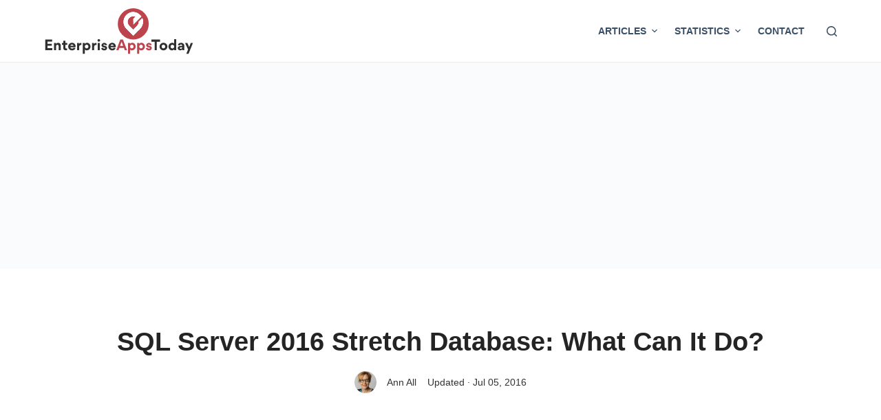

--- FILE ---
content_type: text/html; charset=utf-8
request_url: https://www.google.com/recaptcha/api2/aframe
body_size: 266
content:
<!DOCTYPE HTML><html><head><meta http-equiv="content-type" content="text/html; charset=UTF-8"></head><body><script nonce="20nGeLUdNwl4huLQBJtuUA">/** Anti-fraud and anti-abuse applications only. See google.com/recaptcha */ try{var clients={'sodar':'https://pagead2.googlesyndication.com/pagead/sodar?'};window.addEventListener("message",function(a){try{if(a.source===window.parent){var b=JSON.parse(a.data);var c=clients[b['id']];if(c){var d=document.createElement('img');d.src=c+b['params']+'&rc='+(localStorage.getItem("rc::a")?sessionStorage.getItem("rc::b"):"");window.document.body.appendChild(d);sessionStorage.setItem("rc::e",parseInt(sessionStorage.getItem("rc::e")||0)+1);localStorage.setItem("rc::h",'1768889972287');}}}catch(b){}});window.parent.postMessage("_grecaptcha_ready", "*");}catch(b){}</script></body></html>